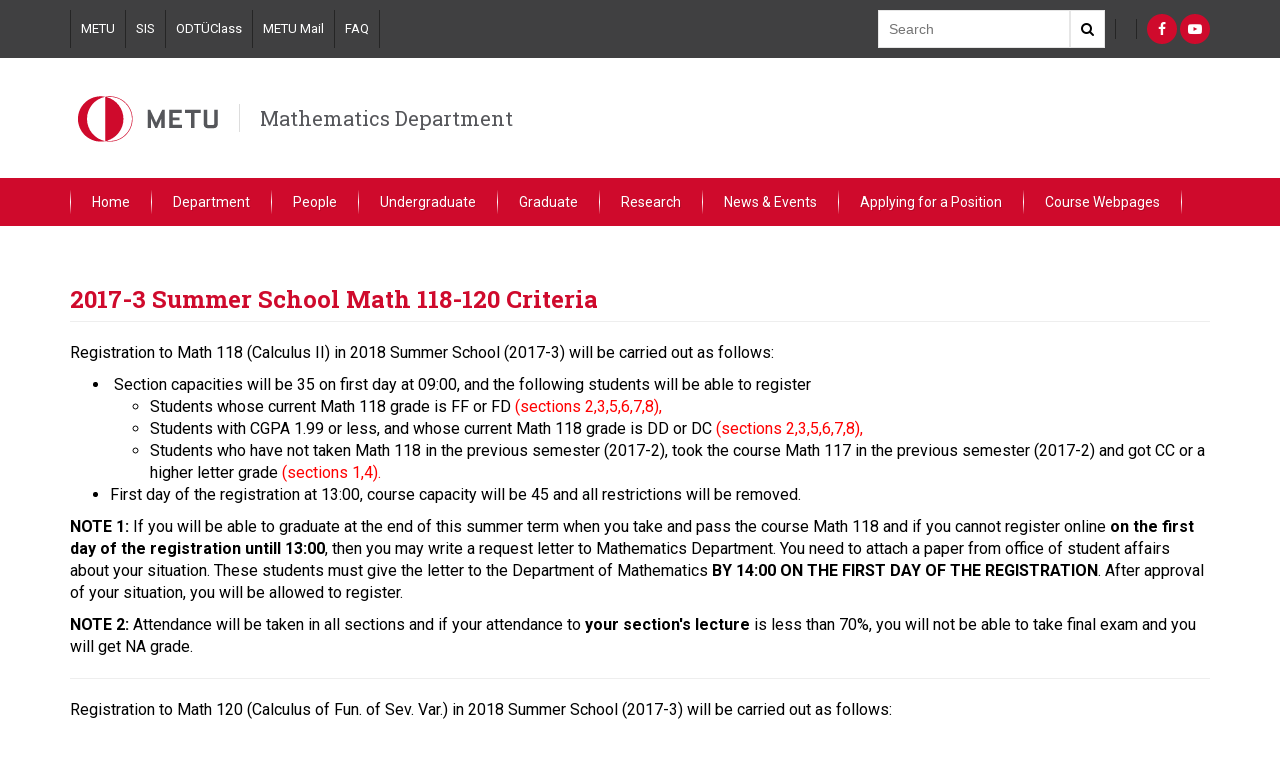

--- FILE ---
content_type: text/html; charset=utf-8
request_url: https://math.metu.edu.tr/en/announcement/2017-3-summer-school-math-118-120-criteria
body_size: 5963
content:
<!DOCTYPE html>
<html lang="en" dir="ltr" prefix="content: http://purl.org/rss/1.0/modules/content/ dc: http://purl.org/dc/terms/ foaf: http://xmlns.com/foaf/0.1/ og: http://ogp.me/ns# rdfs: http://www.w3.org/2000/01/rdf-schema# sioc: http://rdfs.org/sioc/ns# sioct: http://rdfs.org/sioc/types# skos: http://www.w3.org/2004/02/skos/core# xsd: http://www.w3.org/2001/XMLSchema#">
<head>
  <link rel="profile" href="http://www.w3.org/1999/xhtml/vocab" />
  <meta name="viewport" content="width=device-width, initial-scale=1.0">
  <meta http-equiv="Content-Type" content="text/html; charset=utf-8" />
<meta name="Generator" content="Drupal 7 (http://drupal.org)" />
<link rel="canonical" href="/en/announcement/2017-3-summer-school-math-118-120-criteria" />
<link rel="shortlink" href="/en/node/112" />
<link rel="shortcut icon" href="https://math.metu.edu.tr/sites/all/themes/birim2017/favicon.ico" type="image/vnd.microsoft.icon" />
  <title>2017-3 Summer School Math 118-120 Criteria | Mathematics Department</title>
  <link type="text/css" rel="stylesheet" href="https://math.metu.edu.tr/sites/math.metu.edu.tr/files/css/css_lQaZfjVpwP_oGNqdtWCSpJT1EMqXdMiU84ekLLxQnc4.css" media="all" />
<link type="text/css" rel="stylesheet" href="https://math.metu.edu.tr/sites/math.metu.edu.tr/files/css/css_w2q9QzEP62z0E7lmDooYwp6hKI38BdE96rSEInrE08Y.css" media="all" />
<link type="text/css" rel="stylesheet" href="https://math.metu.edu.tr/sites/math.metu.edu.tr/files/css/css_7UF5tgLGwX1zP2_Kf_X_ODDl61tmEcvXuVRj-M58kkU.css" media="all" />
<link type="text/css" rel="stylesheet" href="https://cdn.jsdelivr.net/npm/bootstrap@3.3.7/dist/css/bootstrap.min.css" media="all" />
<link type="text/css" rel="stylesheet" href="https://cdn.jsdelivr.net/npm/@unicorn-fail/drupal-bootstrap-styles@0.0.2/dist/3.3.1/7.x-3.x/drupal-bootstrap.min.css" media="all" />
<link type="text/css" rel="stylesheet" href="https://math.metu.edu.tr/sites/math.metu.edu.tr/files/css/css_xOz43fGuaw83H019xVZnImtDebbwuSv1La9lddfiHIM.css" media="all" />
  <link href="https://fonts.googleapis.com/css?family=Roboto+Slab:100,300,400,700|Roboto:100,100i,300,300i,400,400i,500,500i,700,700i,900,900i&subset=latin-ext" rel="stylesheet">
  <!-- HTML5 element support for IE6-8 -->
  <!--[if lt IE 9]>
    <script src="https://cdn.jsdelivr.net/html5shiv/3.7.3/html5shiv-printshiv.min.js"></script>
  <![endif]-->
  <script src="https://math.metu.edu.tr/sites/math.metu.edu.tr/files/js/js_6UR8aB1w5-y_vdUUdWDWlX2QhWu_qIXlEGEV48YgV-c.js"></script>
<script src="https://cdn.jsdelivr.net/npm/bootstrap@3.3.7/dist/js/bootstrap.min.js"></script>
<script src="https://math.metu.edu.tr/sites/math.metu.edu.tr/files/js/js_znNiZ4p9Xrc9aLPVK7QOkM1xhnU6wmAgNr9NkMpfvbI.js"></script>
<script>jQuery.extend(Drupal.settings, {"basePath":"\/","pathPrefix":"en\/","setHasJsCookie":0,"ajaxPageState":{"theme":"birim2017","theme_token":"4e_GRwo2zRp-NkhuTKpC3d46TcSc2U0ogoeo1m97oSc","js":{"sites\/all\/themes\/bootstrap\/js\/bootstrap.js":1,"sites\/all\/modules\/jquery_update\/replace\/jquery\/2.2\/jquery.min.js":1,"misc\/jquery-extend-3.4.0.js":1,"misc\/jquery-html-prefilter-3.5.0-backport.js":1,"misc\/jquery.once.js":1,"misc\/drupal.js":1,"sites\/all\/modules\/jquery_update\/js\/jquery_browser.js":1,"https:\/\/cdn.jsdelivr.net\/npm\/bootstrap@3.3.7\/dist\/js\/bootstrap.min.js":1,"sites\/all\/themes\/birim2017\/assets\/toolkit\/scripts\/toolkit.js":1},"css":{"modules\/system\/system.base.css":1,"sites\/all\/modules\/calendar\/css\/calendar_multiday.css":1,"modules\/field\/theme\/field.css":1,"modules\/node\/node.css":1,"sites\/all\/modules\/views\/css\/views.css":1,"sites\/all\/modules\/ctools\/css\/ctools.css":1,"sites\/all\/modules\/panels\/css\/panels.css":1,"modules\/locale\/locale.css":1,"https:\/\/cdn.jsdelivr.net\/npm\/bootstrap@3.3.7\/dist\/css\/bootstrap.min.css":1,"https:\/\/cdn.jsdelivr.net\/npm\/@unicorn-fail\/drupal-bootstrap-styles@0.0.2\/dist\/3.3.1\/7.x-3.x\/drupal-bootstrap.min.css":1,"sites\/all\/themes\/birim2017\/css\/bootstrap.min.css":1,"sites\/all\/themes\/birim2017\/css\/ReadSpeakerColorSkin.css":1,"sites\/all\/themes\/birim2017\/css\/font-awesome.min.css":1,"sites\/all\/themes\/birim2017\/assets\/toolkit\/styles\/toolkit.css":1,"sites\/all\/themes\/birim2017\/css\/custom.css":1}},"bootstrap":{"anchorsFix":"0","anchorsSmoothScrolling":"0","formHasError":1,"popoverEnabled":1,"popoverOptions":{"animation":1,"html":0,"placement":"right","selector":"","trigger":"click","triggerAutoclose":1,"title":"","content":"","delay":0,"container":"body"},"tooltipEnabled":1,"tooltipOptions":{"animation":1,"html":0,"placement":"auto left","selector":"","trigger":"hover focus","delay":0,"container":"body"}}});</script>
<!-- Global site tag (gtag.js) - Google Analytics -->
<script async src="https://www.googletagmanager.com/gtag/js?id=UA-6285501-23"></script>
<script>
  window.dataLayer = window.dataLayer || [];
  function gtag(){dataLayer.push(arguments);}
  gtag('js', new Date());

  gtag('config', 'UA-6285501-23');
</script>



</head>
<body class="html not-front not-logged-in no-sidebars page-node page-node- page-node-112 node-type-announcements i18n-en">
  <div id="skip-link">
    <a href="#main-content" class="element-invisible element-focusable">Skip to main content</a>
  </div>

<header class="header-menu dark-back">
	<div class="container">
	<div class="header-top">
		<div class="links">
        	<section id="block-menu-menu-top-navigation" class="block block-menu clearfix">

      
  <a href="http://metu.edu.tr" target="_blank">METU</a><a href="https://sis.metu.edu.tr/" target="_blank">SIS</a><a href="https://odtuclass.metu.edu.tr/" target="_blank">ODTÜClass</a><a href="https://metumail.metu.edu.tr/">METU Mail</a><a href="http://faq.cc.metu.edu.tr/" target="_blank">FAQ</a>
</section>
		</div>
		<div class="search">
			<div class="search-box">
            	<form action="//www.google.com/cse" method="get">
                <input  type="hidden" name="cx" value="011418946324636299173:4k-knzh0z1k" />
     		    <input  type="hidden" name="ie" value="utf-8" />
				<input type="text" name="q" class="text-input" placeholder="Search" />
				<button class="search-button"><i class="fa fa-search" aria-hidden="true"></i></button>
                </form>
			</div>
		</div>
		<div class="lang">
        			</div>

		<div class="social">
			<section id="block-menu-menu-social-networks" class="block block-menu clearfix">

      
  <a href="https://www.facebook.com/metumathematics" class="fa fa-facebook" target="_blank"></a><a href="https://www.youtube.com/channel/UClXgh8MMFg8vzOTbwurYEXw" class="fa fa-youtube-play" target="_blank"></a>
</section>
		</div>
	</div><!--end header-top-->
    </div><!--end container-->
</header>

    <header class="header-menu" id="logo-header">
	<div class="container">
	<div class="header-middle">
		       		<a href="/en"><img src="/sites/all/themes/birim2017/assets/toolkit/images/odtu3.svg" /></a>
        		<span class="department-name"><a href="/en">Mathematics Department</a></span>
	</div><!--end header-middle-->
    </div><!--end container-->
</header>


<header class="header-menu red-back">
	<div class="container">
    	<nav id="menu">
    	 	<label for="tm" id="toggle-menu">Menu <span class="drop-icon">▾</span></label><input type="checkbox" id="tm"><ul class="main-menu clearfix"><li class="first leaf"><a href="/en">Home</a></li>
<li class="expanded"><a class="nolink" tabindex="0">Department <label title="Toggle Drop-down" class="drop-icon" for="693">▾</label></a><input type="checkbox" id="693" class="tik"><ul class="sub-menu"><li class="first leaf"><a href="/en/about-department">About Department</a></li>
<li class="leaf"><a href="/en/administration">Administration</a></li>
<li class="leaf"><a href="/en/committees">Committees</a></li>
<li class="leaf"><a href="/en/international-agreements">International Agreements</a></li>
<li class="last leaf"><a href="/en/contact">Contact</a></li>
</ul></li>
<li class="expanded"><a class="nolink" tabindex="0">People <label title="Toggle Drop-down" class="drop-icon" for="658">▾</label></a><input type="checkbox" id="658" class="tik"><ul class="sub-menu"><li class="first leaf"><a href="/en/full-time-faculty">Full-Time Faculty</a></li>
<li class="leaf"><a href="/en/part-time-faculty">Part-Time Faculty</a></li>
<li class="leaf"><a href="/en/research-assistants">Research Assistants</a></li>
<li class="leaf"><a href="/en/administrative-staff">Administrative Staff</a></li>
<li class="leaf"><a href="/en/mailing-lists-and-phone-book">Mailing Lists and Phone Book</a></li>
<li class="last leaf"><a href="/en/past-faculty-members">Past Faculty Members</a></li>
</ul></li>
<li class="expanded"><a class="nolink" tabindex="0">Undergraduate <label title="Toggle Drop-down" class="drop-icon" for="661">▾</label></a><input type="checkbox" id="661" class="tik"><ul class="sub-menu"><li class="first leaf"><a href="/en/program-overview">Program Overview</a></li>
<li class="leaf"><a href="/en/double-major-and-minor">Double Major and Minor</a></li>
<li class="leaf"><a href="http://adayogrenci.metu.edu.tr/" target="_blank">Prospective Students</a></li>
<li class="leaf"><a href="/en/exchange-programs-0">Exchange Programs</a></li>
<li class="expanded"><a class="nolink" tabindex="0">Online Course Materials <label title="Toggle Drop-down" class="drop-icon" for="742">▾</label></a><input type="checkbox" id="742"><ul class="sub-menu"><li class="first leaf"><a href="/en/undergraduate-courses-2020-2">Undergraduate Courses (2020-2)</a></li>
<li class="leaf"><a href="/en/graduate-courses-2020-2">Graduate Courses (2020-2)</a></li>
<li class="leaf"><a href="/en/service-courses-2020-1">Service Courses (2020-1)</a></li>
<li class="leaf"><a href="/en/undergraduate-courses-2020-1">Undergraduate Courses (2020-1)</a></li>
<li class="leaf"><a href="/en/graduate-courses-2020-1">Graduate Courses (2020-1)</a></li>
<li class="leaf"><a href="/en/service-courses-2019-2">Service Courses (2019-2)</a></li>
<li class="leaf"><a href="/en/undergraduate-courses-2019-2">Undergraduate Courses (2019-2)</a></li>
<li class="last leaf"><a href="/en/graduate-courses-2019-2">Graduate Courses (2019-2)</a></li>
</ul></li>
<li class="last leaf"><a href="http://iso.metu.edu.tr/" target="_blank">International Students Office</a></li>
</ul></li>
<li class="expanded"><a class="nolink" tabindex="0">Graduate <label title="Toggle Drop-down" class="drop-icon" for="662">▾</label></a><input type="checkbox" id="662" class="tik"><ul class="sub-menu"><li class="first leaf"><a href="/en/msc-program">M.Sc. Program</a></li>
<li class="leaf"><a href="/en/phd-program-0">Ph.D. Program</a></li>
<li class="leaf"><a href="/en/how-apply-0">How to Apply</a></li>
<li class="leaf"><a href="/en/preliminary-exam">Preliminary Exam</a></li>
<li class="leaf"><a href="/en/phd-qualification-exam">Ph.D. Qualification Exam</a></li>
<li class="last leaf"><a href="/en/alumni">Alumni</a></li>
</ul></li>
<li class="expanded"><a class="nolink" tabindex="0">Research <label title="Toggle Drop-down" class="drop-icon" for="663">▾</label></a><input type="checkbox" id="663" class="tik"><ul class="sub-menu"><li class="first leaf"><a href="/en/research-groups">Research Groups</a></li>
<li class="last leaf"><a href="https://open.metu.edu.tr/handle/11511/91" title="The community page of the Department of Mathematics on OpenMETU">OpenMETU</a></li>
</ul></li>
<li class="expanded"><a class="nolink" tabindex="0">News &amp; Events <label title="Toggle Drop-down" class="drop-icon" for="664">▾</label></a><input type="checkbox" id="664" class="tik"><ul class="sub-menu"><li class="first leaf"><a href="https://math.metu.edu.tr/tum-duyurular">Announcements</a></li>
<li class="leaf"><a href="/en/seminars">Seminars</a></li>
<li class="leaf"><a href="/en/arf-lectures">Arf Lectures</a></li>
<li class="last leaf"><a href="/en/conferences">Conferences</a></li>
</ul></li>
<li class="leaf"><a href="/en/applying-position">Applying for a Position</a></li>
<li class="last leaf"><a href="/en/course-webpages">Course Webpages</a></li>
</ul>        </nav>
	</div><!--end container-->
</header>

<div class="main-container container">
  <div class="row">

    
    <section class="col-sm-12">
                  <a id="main-content"></a>
                    <h2 class="page-header">2017-3 Summer School Math 118-120 Criteria</h2>
                                                        
        <div class="region region-content">
    <section id="block-system-main" class="block block-system clearfix">

      
  <div >
	     <div class="row">
      <div class="col-md-12">
	        <div id="maincontent">
            <div class="panel-pane pane-block pane-locale-language"  >
  
      
  
  <div class="pane-content">
    <ul class="language-switcher-locale-url"><li class="en first active"><a href="/en/announcement/2017-3-summer-school-math-118-120-criteria" class="language-link active" xml:lang="en">English</a></li>
<li class="tr last"><span class="language-link locale-untranslated" xml:lang="tr">Türkçe</span></li>
</ul>  </div>

  
  </div>
<div class="panel-separator"></div><div class="panel-pane pane-block pane-block-3"  >
  
      
  
  <div class="pane-content">
    
<div id="readspeaker_button1" class="rs_skip rsbtn_colorskin rs_preserve">
    <a rel="nofollow" class="rsbtn_play" accesskey="L" title="Listen to this page with ReadSpeaker" href="https://app-as.readspeaker.com/cgi-bin/rsent?customerid=8839&amp;lang=en_uk&amp;readid=maincontent&amp;url=http%3A%2F%2Fmath.metu.edu.tr%2Fen%2Fannouncement%2F2017-3-summer-school-math-118-120-criteria">
        <span class="rsbtn_left rspart"><span class="rsbtn_text"><span>Listen</span></span></span>
        <span class="rsbtn_right rsimg rsplay rspart"></span>
    </a>
</div>  </div>

  
  </div>
<div class="panel-separator"></div><div class="panel-pane pane-entity-field pane-node-body"  >
  
      
  
  <div class="pane-content">
    <div class="field field-name-body field-type-text-with-summary field-label-hidden"><div class="field-items"><div class="field-item even" property="content:encoded"><p>Registration to Math 118 (Calculus II) in 2018 Summer School (2017-3) will be carried out as follows:</p>
<ul>
<li>&nbsp;Section capacities will be 35 on first day at 09:00, and the following students will be able to register
<ul>
<li>Students whose current Math 118 grade is FF or FD <span style="color: #ff0000;">(sections 2,3,5,6,7,8),</span></li>
<li>Students with CGPA 1.99 or less, and whose current Math 118 grade is DD or DC <span style="color: #ff0000;">(sections 2,3,5,6,7,8),</span></li>
</ul>
<ul>
<li>Students who have not taken Math 118 in the previous semester (2017-2), took the course Math 117 in the previous semester (2017-2) and got CC or a higher letter grade <span style="color: #ff0000;">(sections 1,4).</span></li>
</ul>
<div></div>
</li>
<li>First day of the registration at 13:00, course capacity will be 45 and all restrictions will be removed.</li>
</ul>
<p><strong>NOTE 1:</strong> If you will be able to graduate at the end of this summer term when you take and pass the course Math 118 and if you cannot register online <strong>on the first day of the registration untill 13:00</strong>, then you may write a request letter to Mathematics Department. You need to attach a paper from office of student affairs about your situation. These students must give the letter to the Department of Mathematics <strong>BY 14:00 ON THE FIRST DAY OF THE REGISTRATION</strong>. After approval of your situation, you will be allowed to register.</p>
<p><strong>NOTE 2:</strong> Attendance will be taken in all sections and if your attendance to <strong>your section's lecture</strong> is less than 70%, you will not be able to take final exam and you will get NA grade.</p>
<hr />
<p>Registration to Math 120 (Calculus of Fun. of Sev. Var.) in 2018 Summer School (2017-3) will be carried out as follows:</p>
<ul>
<li>Section capacities will be 35 on first day at 09:00, and the following students will be able to register:
<ul>
<li>Students whose current Math 120 grade is FF or FD <span style="color: #ff0000;">(sections 9-27),</span></li>
<li>Students with CGPA 1.99 or less, and whose current Math 120 grade is DD or DC <span style="color: #ff0000;">(sections 9-27),</span></li>
<li>Students who have not taken Math 120 in the previous semester (2017-2), took the course Math 119 in the previous semester (2017-2) and got CC or a higher letter grade <span style="color: #ff0000;">(sections 1-8).</span></li>
</ul>
</li>
<li>&nbsp;First day of the registration at 13:00, course capacity will be 45 and all restrictions will be removed.</li>
</ul>
<p><strong>NOTE 1:</strong> If you will be able to graduate at the end of this summer term when you take and pass the course Math 120 and if you cannot register online <strong>on the first day of the registration untill 13:00</strong>, then you may write a request letter to Mathematics Department. You need to attach a paper from office of student affairs about your situation. These students must give the letter to the Department of Mathematics <strong>BY 14:00 ON THE FIRST DAY OF THE REGISTRATION.</strong> After approval of your situation, you will be allowed to register.</p>
<p><strong>NOTE 2:</strong> Attendance will be taken in all sections and if your attendance to <strong>your section's lecture</strong> is less than 70%, you will not be able to take final exam and you will get NA grade.</p>
</div></div></div>  </div>

  
  </div>
        </div>
                 	<div class="details"><hr>
     		<div class="panel-pane pane-block pane-block-2"  >
  
      
  
  <div class="pane-content">
    <div class="share-links">
<div class="fb-share-button" data-href="/en/announcement/2017-3-summer-school-math-118-120-criteria" data-layout="button" data-size="small" data-mobile-iframe="true"><a class="fb-xfbml-parse-ignore" target="_blank" href="https://www.facebook.com/sharer/sharer.php?u=https%253A%252F%252Fdevelopers.facebook.com%252Fdocs%252Fplugins%252F%26amp%3Bsrc%3Dsdkpreparse">Share</a></div>
<a class="twitter-share-button"
  href="https%3A%2F%2Ftwitter.com%2Fshare"
  data-url="http://math.metu.edu.tr/en/announcement/2017-3-summer-school-math-118-120-criteria"
  data-via="metu_odtu">
Tweet
</a>
</div>  </div>

  
  </div>
<div class="panel-separator"></div><div class="panel-pane pane-node-updated"  >
  
        <h5 class="pane-title">
      Last Updated:    </h5>
    
  
  <div class="pane-content">
    13/06/2018 - 08:46  </div>

  
  </div>
        </div>
    	</div><!--end col-md-12-->
    </div><!--end row-->


</div><!--end basc-page-->
<div style="clear:both"></div>



</section>
  </div>
    </section>

    
  </div>
</div>

  <div class="bottom-footer">
      <div class="region region-footer">
    <section id="block-block-1" class="block block-block clearfix">

      
  <p>Üniversiteler Mahallesi, Dumlupınar Bulvarı No:1, 06800 Çankaya/Ankara © ORTA DOĞU TEKNİK ÜNİVERSİTESİ ANKARA KAMPUSU</p>

</section>
  </div>
  </div>
  <script src="https://math.metu.edu.tr/sites/math.metu.edu.tr/files/js/js_MRdvkC2u4oGsp5wVxBG1pGV5NrCPW3mssHxIn6G9tGE.js"></script>
  
<div id="fb-root"></div>
<script>(function(d, s, id) {
  var js, fjs = d.getElementsByTagName(s)[0];
  if (d.getElementById(id)) return;
  js = d.createElement(s); js.id = id;
  js.src = "//connect.facebook.net/en_GB/sdk.js#xfbml=1&version=v2.8";
  fjs.parentNode.insertBefore(js, fjs);
}(document, 'script', 'facebook-jssdk'));</script>


<script>window.twttr = (function(d, s, id) {
  var js, fjs = d.getElementsByTagName(s)[0],
    t = window.twttr || {};
  if (d.getElementById(id)) return t;
  js = d.createElement(s);
  js.id = id;
  js.src = "https://platform.twitter.com/widgets.js";
  fjs.parentNode.insertBefore(js, fjs);

  t._e = [];
  t.ready = function(f) {
    t._e.push(f);
  };

  return t;
}(document, "script", "twitter-wjs"));</script>  
</body>
</html>
